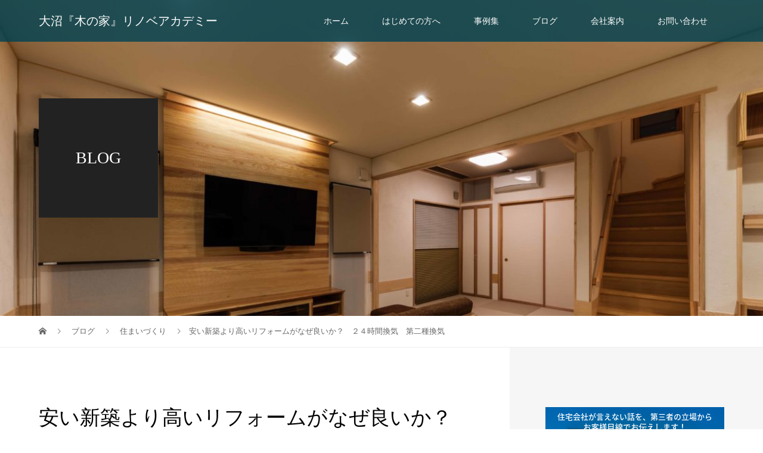

--- FILE ---
content_type: text/html; charset=UTF-8
request_url: https://nldo1012.com/1253/
body_size: 10402
content:
<!DOCTYPE html>
<html lang="ja">
<head>
<meta charset="UTF-8">
<meta name="description" content="住まいづくりの達人、一般社団法人住教育推進機構理事長の大沼です。テーマは、「安い新築より高いリフォームがなぜ良いか？」ということです。今回のお題は、「２４時間換気　第二種換気」についてです。">
<meta name="viewport" content="width=device-width">
<title>安い新築より高いリフォームがなぜ良いか？　２４時間換気　第二種換気 &#8211; 大沼『木の家』リノベアカデミー</title>
<link rel='dns-prefetch' href='//s.w.org' />
<link rel="alternate" type="application/rss+xml" title="大沼『木の家』リノベアカデミー &raquo; 安い新築より高いリフォームがなぜ良いか？　２４時間換気　第二種換気 のコメントのフィード" href="https://nldo1012.com/1253/feed/" />
<link rel='stylesheet' id='wp-block-library-css'  href='https://nldo1012.com/wp-includes/css/dist/block-library/style.min.css?ver=5.2.21' type='text/css' media='all' />
<link rel='stylesheet' id='wp-components-css'  href='https://nldo1012.com/wp-includes/css/dist/components/style.min.css?ver=5.2.21' type='text/css' media='all' />
<link rel='stylesheet' id='wp-editor-font-css'  href='https://fonts.googleapis.com/css?family=Noto+Serif+JP%3A400%2C700&#038;ver=5.2.21' type='text/css' media='all' />
<link rel='stylesheet' id='wp-block-editor-css'  href='https://nldo1012.com/wp-includes/css/dist/block-editor/style.min.css?ver=5.2.21' type='text/css' media='all' />
<link rel='stylesheet' id='wp-nux-css'  href='https://nldo1012.com/wp-includes/css/dist/nux/style.min.css?ver=5.2.21' type='text/css' media='all' />
<link rel='stylesheet' id='wp-editor-css'  href='https://nldo1012.com/wp-includes/css/dist/editor/style.min.css?ver=5.2.21' type='text/css' media='all' />
<link rel='stylesheet' id='tinyjpfont_gutenberg_style-css-css'  href='https://nldo1012.com/wp-content/plugins/japanese-font-for-tinymce/gutenjpfont/dist/blocks.style.build.css?ver=5.2.21' type='text/css' media='all' />
<link rel='stylesheet' id='tinyjpfont-styles-css'  href='https://nldo1012.com/wp-content/plugins/japanese-font-for-tinymce/addfont.css?ver=5.2.21' type='text/css' media='all' />
<link rel='stylesheet' id='vogue-style-css'  href='https://nldo1012.com/wp-content/themes/vogue_tcd051/style.css?ver=1.1.6' type='text/css' media='all' />
<script type='text/javascript' src='https://nldo1012.com/wp-includes/js/jquery/jquery.js?ver=1.12.4-wp'></script>
<script type='text/javascript' src='https://nldo1012.com/wp-includes/js/jquery/jquery-migrate.min.js?ver=1.4.1'></script>
<script type='text/javascript'>
/* <![CDATA[ */
var gadwpUAEventsData = {"options":{"event_tracking":"1","event_downloads":"zip|mp3*|mpe*g|pdf|docx*|pptx*|xlsx*|rar*","event_bouncerate":0,"aff_tracking":1,"event_affiliates":"\/out\/","hash_tracking":"1","root_domain":"nldo1012.com","event_timeout":100,"event_precision":0,"event_formsubmit":1,"ga_pagescrolldepth_tracking":1,"ga_with_gtag":0}};
/* ]]> */
</script>
<script type='text/javascript' src='https://nldo1012.com/wp-content/plugins/google-analytics-dashboard-for-wp/front/js/tracking-analytics-events.js?ver=5.3.9'></script>
<script type='text/javascript' src='https://nldo1012.com/wp-content/plugins/google-analytics-dashboard-for-wp/front/js/tracking-scrolldepth.js?ver=5.3.9'></script>
<link rel='https://api.w.org/' href='https://nldo1012.com/wp-json/' />
<link rel="EditURI" type="application/rsd+xml" title="RSD" href="https://nldo1012.com/xmlrpc.php?rsd" />
<link rel="wlwmanifest" type="application/wlwmanifest+xml" href="https://nldo1012.com/wp-includes/wlwmanifest.xml" /> 
<link rel='prev' title='安い新築より高いリフォームがなぜ良いか？　２４時間換気　第一種換気' href='https://nldo1012.com/1250/' />
<link rel='next' title='安い新築より高いリフォームがなぜ良いか？　２４時間換気　第三種換気' href='https://nldo1012.com/1256/' />
<meta name="generator" content="WordPress 5.2.21" />
<link rel="canonical" href="https://nldo1012.com/1253/" />
<link rel='shortlink' href='https://nldo1012.com/?p=1253' />
<link rel="alternate" type="application/json+oembed" href="https://nldo1012.com/wp-json/oembed/1.0/embed?url=https%3A%2F%2Fnldo1012.com%2F1253%2F" />
<link rel="alternate" type="text/xml+oembed" href="https://nldo1012.com/wp-json/oembed/1.0/embed?url=https%3A%2F%2Fnldo1012.com%2F1253%2F&#038;format=xml" />
<style>
/* primary color */
.p-widget-search__submit:hover, .slick-arrow:hover, .p-tab__content-pager-item.is-active a, .p-tab__content-pager-item a:hover, .p-content04__slider .slick-arrow:hover, .p-hero-header__link:hover, .c-comment__form-submit:hover, .p-page-links a span, .p-pager__item span, .p-pager__item a:hover, .p-global-nav .sub-menu a:hover, .p-button:hover, .c-pw__btn--submit, .p-content02 .slick-arrow:hover { background: #004353; }
.p-article04__category a:hover, .p-article04__title a:hover, .p-content03__blog-archive-link:hover, .p-content03__news-archive-link:hover, .p-latest-news__archive-link:hover, .p-article01__title a:hover, .p-article01__category a:hover, .widget_nav_menu a:hover, .p-breadcrumb__item a:hover, .p-social-nav__item a:hover, .p-article03__title a:hover, .p-widget-post-list__item-title a:hover { color: #004353; }
/* secondary color */
.p-widget-search__submit, .p-latest-news__title, .p-tab__nav-item.is-active a, .p-tab__nav-item a:hover, .slick-arrow, .slick-arrow:focus, .p-tab__content-pager-item a, .p-content04__slider .slick-arrow, .p-hero-header__link, .p-hero-header .slick-arrow, .c-comment__form-submit, .p-page-links span, .p-page-links a span:hover, .p-pager__item a, .p-pager__item .dots, .p-widget__title, .p-global-nav .sub-menu a, .p-content02 .slick-arrow { background: #222222; }
.p-tab__content-img-nav { background: rgba(34, 34, 34, 0.7); }
.p-tab__nav-item.is-active a, .p-tab__nav-item a:hover { border-color: #222222 }

/* font type */
body { font-family: Verdana, "ヒラギノ角ゴ ProN W3", "Hiragino Kaku Gothic ProN", "メイリオ", Meiryo, sans-serif; }

/* headline font type */
.p-page-header__title, .p-archive-header__title, .p-article01__title, .p-article02__title, .p-entry__title, .p-main-image__title, .c-nav01__item, .p-article03__title, .p-widget-post-list__item-title, .p-content02__item-title, .p-content01__catch, .p-content04__catch, .p-article04__title, .p-content03__blog-catch, .p-content03__news-catch, .p-hero-header__nav-item-title, .p-hero-header__slider-item-title {
font-family: "Times New Roman", "游明朝", "Yu Mincho", "游明朝体", "YuMincho", "ヒラギノ明朝 Pro W3", "Hiragino Mincho Pro", "HiraMinProN-W3", "HGS明朝E", "ＭＳ Ｐ明朝", "MS PMincho", serif; font-weight: 500;
}

/* sidebar */
.l-contents { background: linear-gradient(to right, #fff 0%, #fff 50%, #f6f6f6 50%, #f6f6f6 100%); }
.l-contents--rev { background: linear-gradient(to left, #fff 0%, #fff 50%, #f6f6f6 50%, #f6f6f6 100%); }
.l-secondary { background: #f6f6f6; }

/* load */

/* hover effect */
.p-hover-effect--type1:hover img { -webkit-transform: scale(1.2); transform: scale(1.2); }
.p-hover-effect--type2 img { margin-left: 15px; -webkit-transform: scale(1.3) translate3d(-15px, 0, 0); transform: scale(1.3) translate3d(-15px, 0, 0); }
.p-hover-effect--type2:hover img { opacity: 0.5 }
.p-hover-effect--type3 { background: #ffffff; }
.p-hover-effect--type3:hover img { opacity: 0.5; }

/* splash */
@-webkit-keyframes splashImageFadeIn { from { opacity: 0; } to { opacity: ; } }
@keyframes splashImageFadeIn { from { opacity: 0; } to { opacity: ; } }

/* contents builder */
#cb_1 .p-content04__btn { background: #333333; }
#cb_1 .p-content04__btn:hover { background: #004353; }
#cb_2 .p-content03__news-list-item a:hover { background: #333333; }
@media only screen and (max-width: 767px) { .p-content03__news-list { background: #222222; } }

/* entry body */
.p-entry__body, .p-entry__body p { font-size: 14px; }
.p-entry__body a { color: #004353; }

/* plan */
.p-content02__item { width: 33.333333333333%; } 
.p-content02__item a:hover .p-content02__item-img { opacity: 0; }

/* header */
.l-header { background: rgba(0, 67, 83, 0.8); }
.l-header__logo a, .p-global-nav > li > a, .c-menu-button { color: #ffffff; }
.l-header__logo a:hover, .p-global-nav > li > a:hover { color: #7fa1a9; }
.l-header { -webkit-animation: slideDown 1.5s ease-in-out 0s forwards; animation: slideDown 1.5s ease-in-out 0s forwards;
}
.p-hero-header__link { -webkit-animation: slideUp 1.5s ease-in-out 0s forwards; animation: slideUp 1.5s ease-in-out 0s forwards; }


/* footer */
.p-request__btn { background: #004353; }
.p-request__btn:hover { background: #666666; }

/* password protected pages */
.c-pw .c-pw__btn--register { background: #004353; color: #fff; }
.c-pw__btn--register:hover { background: #222222; }

/* responsive */
@media only screen and (max-width: 991px) {
.p-pagetop a { background: #222222 }
}
@media only screen and (max-width: 767px) {
.l-header { background: #004353; animation: none; -webkit-animation: none; }
.p-request > a::after { color: #ffffff; }
.p-content02__item { width: 100%; }
.p-tab .slick-arrow:hover, .p-content04 .slick-arrow:hover { background: #222222; }
}

/* custom CSS */
</style>
<style type="text/css">

</style>

<!-- BEGIN ExactMetrics v5.3.9 Universal Analytics - https://exactmetrics.com/ -->
<script>
(function(i,s,o,g,r,a,m){i['GoogleAnalyticsObject']=r;i[r]=i[r]||function(){
	(i[r].q=i[r].q||[]).push(arguments)},i[r].l=1*new Date();a=s.createElement(o),
	m=s.getElementsByTagName(o)[0];a.async=1;a.src=g;m.parentNode.insertBefore(a,m)
})(window,document,'script','https://www.google-analytics.com/analytics.js','ga');
  ga('create', 'UA-127664915-1', 'auto');
  ga('send', 'pageview');
</script>
<!-- END ExactMetrics Universal Analytics -->
</head>
<body class="post-template-default single single-post postid-1253 single-format-standard">
<header id="js-header" class="l-header l-header--fixed is-active">
	<div class="l-header__inner">
				<div class="l-header__logo c-logo">
								<a href="https://nldo1012.com/" style="font-size: 20px;">大沼『木の家』リノベアカデミー</a>
					</div>		<a href="#" id="js-menu-button" class="p-menu-button c-menu-button"></a>
		<nav class="menu-%e3%83%a1%e3%82%a4%e3%83%b3%e3%83%a1%e3%83%8b%e3%83%a5%e3%83%bc-container"><ul id="js-global-nav" class="p-global-nav u-clearfix"><li id="menu-item-240" class="menu-item menu-item-type-post_type menu-item-object-page menu-item-home menu-item-240"><a href="https://nldo1012.com/">ホーム<span></span></a></li>
<li id="menu-item-155" class="menu-item menu-item-type-post_type menu-item-object-page menu-item-155"><a href="https://nldo1012.com/message/">はじめての方へ<span></span></a></li>
<li id="menu-item-392" class="menu-item menu-item-type-post_type_archive menu-item-object-plan menu-item-392"><a href="https://nldo1012.com/plan/">事例集<span></span></a></li>
<li id="menu-item-154" class="menu-item menu-item-type-post_type menu-item-object-page current_page_parent menu-item-has-children menu-item-154"><a href="https://nldo1012.com/blog/">ブログ<span></span></a>
<ul class="sub-menu">
	<li id="menu-item-391" class="menu-item menu-item-type-post_type_archive menu-item-object-news menu-item-391"><a href="https://nldo1012.com/news/">ニュース<span></span></a></li>
</ul>
</li>
<li id="menu-item-153" class="menu-item menu-item-type-post_type menu-item-object-page menu-item-has-children menu-item-153"><a href="https://nldo1012.com/company/">会社案内<span></span></a>
<ul class="sub-menu">
	<li id="menu-item-156" class="menu-item menu-item-type-post_type menu-item-object-page menu-item-privacy-policy menu-item-156"><a href="https://nldo1012.com/privacy-policy/">利用規約・プライバシーポリシー<span></span></a></li>
	<li id="menu-item-157" class="menu-item menu-item-type-post_type menu-item-object-page menu-item-157"><a href="https://nldo1012.com/business/">加盟店募集<span></span></a></li>
</ul>
</li>
<li id="menu-item-239" class="menu-item menu-item-type-post_type menu-item-object-page menu-item-has-children menu-item-239"><a href="https://nldo1012.com/inquiry/">お問い合わせ<span></span></a>
<ul class="sub-menu">
	<li id="menu-item-374" class="menu-item menu-item-type-post_type menu-item-object-page menu-item-374"><a href="https://nldo1012.com/faq/">よくある質問と回答<span></span></a></li>
</ul>
</li>
</ul></nav>	</div>
</header>
<main class="l-main">	
		<header class="p-page-header" style="background-image: url(https://nldo1012.com/wp-content/uploads/2018/10/b4930ded3598ce248e2481392de80e71.jpg);">
		<div class="p-page-header__inner l-inner">
						<div class="p-page-header__title" style="background: rgba(34, 34, 34, 1); color: #ffffff; font-size: 28px;">BLOG</div>
					</div>
	</header>
		<div class="p-breadcrumb c-breadcrumb">
		<ul class="p-breadcrumb__inner l-inner" itemscope itemtype="http://schema.org/BreadcrumbList">
			<li class="p-breadcrumb__item c-breadcrumb__item c-breadcrumb__item--home" itemprop="itemListElement" itemscope
      itemtype="http://schema.org/ListItem">
				<a href="https://nldo1012.com/" itemscope itemtype="http://schema.org/Thing"
       itemprop="item"><span itemprop="name">HOME</span></a>
				<meta itemprop="position" content="1" />
			</li>
						<li class="p-breadcrumb__item c-breadcrumb__item" itemprop="itemListElement" itemscope itemtype="http://schema.org/ListItem">
				<a href="https://nldo1012.com/blog/" itemscope itemtype="http://schema.org/Thing" itemprop="item">
					<span itemprop="name">ブログ</span>
				</a>
				<meta itemprop="position" content="2" />
			</li>
			<li class="p-breadcrumb__item c-breadcrumb__item" itemprop="itemListElement" itemscope itemtype="http://schema.org/ListItem">
								<a href="https://nldo1012.com/category/sumai/" itemscope itemtype="http://schema.org/Thing" itemprop="item">
					<span itemprop="name">住まいづくり</span>
				</a>
								<meta itemprop="position" content="3" />
			</li>
			<li class="p-breadcrumb__item c-breadcrumb__item">安い新築より高いリフォームがなぜ良いか？　２４時間換気　第二種換気</li>
					</ul>	
	</div>	
	<div class="l-contents">
		<div class="l-contents__inner l-inner">
						<article class="p-entry l-primary">
				<header class="p-entry__header">
					<h1 class="p-entry__title" style="font-size: 34px;">安い新築より高いリフォームがなぜ良いか？　２４時間換気　第二種換気</h1>
										<p class="p-entry__meta">
						<span class="p-entry__category"><a href="https://nldo1012.com/category/sumai/" rel="category tag">住まいづくり</a></span>					</p>
									</header>
												<div class="p-entry__thumbnail">
					<img width="1450" height="1025" src="https://nldo1012.com/wp-content/uploads/2019/08/089b4ad876094dc7f3830026d45eaa47.jpg" class="attachment-post-thumbnail size-post-thumbnail wp-post-image" alt="" srcset="https://nldo1012.com/wp-content/uploads/2019/08/089b4ad876094dc7f3830026d45eaa47.jpg 1450w, https://nldo1012.com/wp-content/uploads/2019/08/089b4ad876094dc7f3830026d45eaa47-300x212.jpg 300w, https://nldo1012.com/wp-content/uploads/2019/08/089b4ad876094dc7f3830026d45eaa47-768x543.jpg 768w, https://nldo1012.com/wp-content/uploads/2019/08/089b4ad876094dc7f3830026d45eaa47-1024x724.jpg 1024w" sizes="(max-width: 1450px) 100vw, 1450px" />				</div>
								<div class="p-entry__body">
					
<iframe width="560" height="315" src="https://www.youtube.com/embed/NX097aAE6po" frameborder="0" allow="accelerometer; autoplay; encrypted-media; gyroscope; picture-in-picture" allowfullscreen></iframe>



<p>住まいづくりの達人、一般社団法人住教育推進機構理事長の大沼です。</p>
<p>テーマは、「安い新築より高いリフォームがなぜ良いか？」ということです。</p>
<p>今回のお題は、「２４時間換気　第二種換気」についてです。</p>
<p>高断熱住宅には、この２４時間換気は大事なアイテムです。</p>
<p>ただし、第一種換気・第二種換気・第三種換気のそれぞれに一長一短がありますので、何を基準にするかということを考えながら選んでいただければと思います。</p>
<p>２００３年にシックハウス法が施行され、ホルムアルデヒドなどの規制といっしょに、２４時間換気が義務化されました。</p>
<p>なぜ２４時間換気が必要とされたのかというと、主にホルムアルデヒド対策ですね。</p>
<p>シックハウス法の根源になっている、新建材や集成材から発生するホルムアルデヒドをしっかりと外に出しましょうというのが、２４時間換気です。</p>
<p>更に、換気と風を動かすことで結露の発生を抑制するということも大事なポイントです。</p>
<p>昔の家は隙間だらけでしたので、あまりそういうことは考えられませんでしたが、今は住宅の気密が良くなったために、この結露が問題になってきました。</p>
<p>風を動かすことで結露を抑制することが２４時間換気の趣旨でもあります。</p>
<p>また、ハウスダスト、室内のカビやダニの死骸・糞の除去も大事ですし、黄砂やＰＭ２．５などの外気汚染対策というところも考えられていると思います。</p>
<p>第二種換気とは、外気を機械で給気して、排気は自然排気するという換気システムです。</p>
<p>機械で給気しますので、第一種換気ほどではありませんが、黄砂やPM２．５対策にはなります。</p>
<p>ただし、給気する際、夏の暑い外気や、冬の冷たい外気を室内に入れてしまうと、冬場に換気扇の周りがどうも寒いなどと感じることがありますので、このようなことが欠点になったりします。</p>
<p>また、給気のみ機械で行うことで、家の中が正圧になって、室内の湿気が押されて壁の中に入り込んでしまう恐れがあります。</p>
<p>そうすると、外壁側の壁の中で内部結露を起こしますので、しっかりと施工しないとこのような現象が起きてしまいます。</p>
<p>ただし、第二種換気は住宅というよりも病院や工場のクリーンルームに適しているので、私の見る限り住宅ではあまり使われているところは見かけません。</p>
<p>どちらかというと住宅では、第一種換気と第三種換気の選択になることが多いと思います。</p>
<p>どちらを選択するかをよく考えて頂ければと思います。</p>
<p>今回のお題は、「２４時間換気　第二種換気」についてでした。</p>
<p>YouTubeで動画をアップしていますので、興味がありましたらチャンネル登録をお願いします。</p>
<p>以上、住まいづくりの達人、大沼でした。</p>
				</div>
												<ul class="p-entry__meta-box c-meta-box u-clearfix">
										<li class="c-meta-box__item c-meta-box__item--category"><a href="https://nldo1012.com/category/sumai/" rel="category tag">住まいづくり</a></li>										<li class="c-meta-box__item c-meta-box__item--comment">コメント: <a href="#comment_headline">0</a></li>				</ul>
												<ul class="p-nav01 c-nav01">
					    			<li class="p-nav01__item--prev c-nav01__item c-nav01__item--prev">
    		    <a href="https://nldo1012.com/1250/" data-prev="前の記事"><span>安い新築より高いリフォームがなぜ良いか？　２４時間換気　第一...</span></a>
    			</li>
										    			<li class="p-nav01__item--next c-nav01__item c-nav01__item--next">
    		    <a href="https://nldo1012.com/1256/" data-next="次の記事"><span>安い新築より高いリフォームがなぜ良いか？　２４時間換気　第三...</span></a>
    			</li>
									</ul>
				<div class="p-entry__ad">
<div class="p-entry__ad-item"><a href="https://nldo1012.com/message/"><img class="alignnone wp-image-375 size-full" src="https://nldo1012.com/wp-content/uploads/2018/10/a0b46f95420df55b7d652237425eec69.png" alt="" width="300" height="250" /></a></div><div class="p-entry__ad-item"><a href="https://www.youtube.com/watch?v=Umyi8bi-UQ8" target="_blank" rel="noopener"><img class="alignnone wp-image-375 size-full" src="https://nldo1012.com/wp-content/uploads/2018/10/6535e2d1caa2fde31eb0df160eaa213c.png" alt="" width="300" height="250" /></a></div></div>
<div class="c-comment">
	<ul id="js-comment__tab" class="c-comment__tab u-clearfix">
		  	<li class="c-comment__tab-item is-active"><a href="#js-comment-area">コメント ( 0 )</a></li>
    <li class="c-comment__tab-item"><a href="#js-trackback-area">トラックバック ( 0 )</a></li>
			</ul> 
  <div id="js-comment-area">
  	<ol id="comments" class="c-comment__list">
						<li class="c-comment__list-item">
      	<div class="c-comment__item-body"><p>この記事へのコメントはありません。</p></div>
      </li>
					</ol>
	</div>
	  <div id="js-trackback-area">
  	<ol class="c-comment__list">
			     	<li class="c-comment__list-item">
      	<div class="c-comment__item-body"><p>この記事へのトラックバックはありません。</p></div>
      </li>
					</ol>
    <div class="c-comment__input">
    	<label class="c-comment__label">
      	<span class="c-comment__label-text">トラックバック URL</span><input type="text" class="c-comment__trackback-url" name="trackback_url" value="https://nldo1012.com/1253/trackback/" readonly="readonly" onfocus="this.select()">
      </label>
    </div>
	</div>
		<fieldset id="respond" class="c-comment__form-wrapper">
  	<div class="c-comment__cancel">
			<a rel="nofollow" id="cancel-comment-reply-link" href="/1253/#respond" style="display:none;">返信をキャンセルする。</a>		</div>
    <form action="https://nldo1012.com/wp-comments-post.php" class="c-comment__form" method="post">
			    	<div class="c-comment__input">
      	<label><span class="c-comment__label-text">名前 ( 必須 )</span><input type="text" name="author" value="" tabindex="1" aria-required="true"></label>
      </div>
      <div class="c-comment__input">
      	<label><span class="c-comment__label-text">E-MAIL ( 必須 ) ※ 公開されません</span><input type="text" name="email" value="" tabindex="2" aria-required="true"></label>
      </div>
      <div class="c-comment__input">
      	<label><span class="c-comment__label-text">URL</span><input type="text" name="url" value="" tabindex="3"></label>
      </div>
			      <div class="c-comment__input">
      	<textarea id="js-comment__textarea" name="comment" tabindex="4"></textarea>
      </div>
			      <input type="submit" class="c-comment__form-submit" tabindex="5" value="コメントをする">
      <div class="c-comment__form-hidden">
				<input type='hidden' name='comment_post_ID' value='1253' id='comment_post_ID' />
<input type='hidden' name='comment_parent' id='comment_parent' value='0' />
      </div>
    </form>
	</fieldset>
	</div>
				<section>
					<h2 class="p-headline">関連記事一覧</h2>
					<div class="p-entry__related">
						 
						<article class="p-entry__related-item p-article03">
							<div class="p-article03__thumbnail p-hover-effect--type1">
								<a href="https://nldo1012.com/659/">
								<img width="440" height="290" src="https://nldo1012.com/wp-content/uploads/2019/01/cbedb0a3ec0278e3f98a82867236c86d-440x290.jpg" class="attachment-size3 size-size3 wp-post-image" alt="" srcset="https://nldo1012.com/wp-content/uploads/2019/01/cbedb0a3ec0278e3f98a82867236c86d-440x290.jpg 440w, https://nldo1012.com/wp-content/uploads/2019/01/cbedb0a3ec0278e3f98a82867236c86d-680x450.jpg 680w" sizes="(max-width: 440px) 100vw, 440px" />							</div>
							<h3 class="p-article03__title"><a href="https://nldo1012.com/659/">新潟での土地選び！いきなり　　不動産屋に行くのは危険！</a></h3>
						</article>
						 
						<article class="p-entry__related-item p-article03">
							<div class="p-article03__thumbnail p-hover-effect--type1">
								<a href="https://nldo1012.com/1363/">
								<img width="440" height="290" src="https://nldo1012.com/wp-content/uploads/2019/10/304b94a3a2a7156de51e1fd662874273-440x290.jpg" class="attachment-size3 size-size3 wp-post-image" alt="" srcset="https://nldo1012.com/wp-content/uploads/2019/10/304b94a3a2a7156de51e1fd662874273-440x290.jpg 440w, https://nldo1012.com/wp-content/uploads/2019/10/304b94a3a2a7156de51e1fd662874273-680x450.jpg 680w" sizes="(max-width: 440px) 100vw, 440px" />							</div>
							<h3 class="p-article03__title"><a href="https://nldo1012.com/1363/">安い新築より高いリフォームがなぜ良いか？　結露の種類</a></h3>
						</article>
						 
						<article class="p-entry__related-item p-article03">
							<div class="p-article03__thumbnail p-hover-effect--type1">
								<a href="https://nldo1012.com/975/">
								<img width="440" height="290" src="https://nldo1012.com/wp-content/uploads/2019/06/ea8fa8384da07b0f358b766d00e59291-440x290.jpg" class="attachment-size3 size-size3 wp-post-image" alt="" srcset="https://nldo1012.com/wp-content/uploads/2019/06/ea8fa8384da07b0f358b766d00e59291-440x290.jpg 440w, https://nldo1012.com/wp-content/uploads/2019/06/ea8fa8384da07b0f358b766d00e59291-680x450.jpg 680w" sizes="(max-width: 440px) 100vw, 440px" />							</div>
							<h3 class="p-article03__title"><a href="https://nldo1012.com/975/">安い新築より高いリフォームがなぜ良いか？　間取り　見渡せ...</a></h3>
						</article>
						 
						<article class="p-entry__related-item p-article03">
							<div class="p-article03__thumbnail p-hover-effect--type1">
								<a href="https://nldo1012.com/1291/">
								<img width="440" height="290" src="https://nldo1012.com/wp-content/uploads/2019/09/e9102ec0f2a77aa8cf22be66c066ede7-440x290.jpg" class="attachment-size3 size-size3 wp-post-image" alt="" srcset="https://nldo1012.com/wp-content/uploads/2019/09/e9102ec0f2a77aa8cf22be66c066ede7-440x290.jpg 440w, https://nldo1012.com/wp-content/uploads/2019/09/e9102ec0f2a77aa8cf22be66c066ede7-680x450.jpg 680w" sizes="(max-width: 440px) 100vw, 440px" />							</div>
							<h3 class="p-article03__title"><a href="https://nldo1012.com/1291/">安い新築より高いリフォームがなぜ良いか？　表層地盤増幅率</a></h3>
						</article>
						 
						<article class="p-entry__related-item p-article03">
							<div class="p-article03__thumbnail p-hover-effect--type1">
								<a href="https://nldo1012.com/1265/">
								<img width="440" height="290" src="https://nldo1012.com/wp-content/uploads/2019/08/d5476ad77e3e40e68f16fbd06250e02d-440x290.jpg" class="attachment-size3 size-size3 wp-post-image" alt="" srcset="https://nldo1012.com/wp-content/uploads/2019/08/d5476ad77e3e40e68f16fbd06250e02d-440x290.jpg 440w, https://nldo1012.com/wp-content/uploads/2019/08/d5476ad77e3e40e68f16fbd06250e02d-680x450.jpg 680w" sizes="(max-width: 440px) 100vw, 440px" />							</div>
							<h3 class="p-article03__title"><a href="https://nldo1012.com/1265/">安い新築より高いリフォームがなぜ良いか？　自然素材　無垢...</a></h3>
						</article>
						 
						<article class="p-entry__related-item p-article03">
							<div class="p-article03__thumbnail p-hover-effect--type1">
								<a href="https://nldo1012.com/1381/">
								<img width="440" height="290" src="https://nldo1012.com/wp-content/uploads/2019/11/c75902d65f427dd32014ab0e2cfb8b64-440x290.jpg" class="attachment-size3 size-size3 wp-post-image" alt="" srcset="https://nldo1012.com/wp-content/uploads/2019/11/c75902d65f427dd32014ab0e2cfb8b64-440x290.jpg 440w, https://nldo1012.com/wp-content/uploads/2019/11/c75902d65f427dd32014ab0e2cfb8b64-680x450.jpg 680w" sizes="(max-width: 440px) 100vw, 440px" />							</div>
							<h3 class="p-article03__title"><a href="https://nldo1012.com/1381/">安い新築より高いリフォームがなぜ良いか？　室内　調湿材</a></h3>
						</article>
						 
						<article class="p-entry__related-item p-article03">
							<div class="p-article03__thumbnail p-hover-effect--type1">
								<a href="https://nldo1012.com/1184/">
								<img width="440" height="290" src="https://nldo1012.com/wp-content/uploads/2019/07/d271b56c8637192360a55c42f7fdef1e-440x290.jpg" class="attachment-size3 size-size3 wp-post-image" alt="" srcset="https://nldo1012.com/wp-content/uploads/2019/07/d271b56c8637192360a55c42f7fdef1e-440x290.jpg 440w, https://nldo1012.com/wp-content/uploads/2019/07/d271b56c8637192360a55c42f7fdef1e-680x450.jpg 680w" sizes="(max-width: 440px) 100vw, 440px" />							</div>
							<h3 class="p-article03__title"><a href="https://nldo1012.com/1184/">安い新築より高いリフォームがなぜ良いか？　外壁　ＡＬＣ+...</a></h3>
						</article>
						 
						<article class="p-entry__related-item p-article03">
							<div class="p-article03__thumbnail p-hover-effect--type1">
								<a href="https://nldo1012.com/1360/">
								<img width="440" height="290" src="https://nldo1012.com/wp-content/uploads/2019/10/fbe5f195fcfa506d04aac6e06f5ac844-440x290.jpg" class="attachment-size3 size-size3 wp-post-image" alt="" srcset="https://nldo1012.com/wp-content/uploads/2019/10/fbe5f195fcfa506d04aac6e06f5ac844-440x290.jpg 440w, https://nldo1012.com/wp-content/uploads/2019/10/fbe5f195fcfa506d04aac6e06f5ac844-680x450.jpg 680w" sizes="(max-width: 440px) 100vw, 440px" />							</div>
							<h3 class="p-article03__title"><a href="https://nldo1012.com/1360/">安い新築より高いリフォームがなぜ良いか？　結露の移動</a></h3>
						</article>
						 
						<article class="p-entry__related-item p-article03">
							<div class="p-article03__thumbnail p-hover-effect--type1">
								<a href="https://nldo1012.com/1375/">
								<img width="440" height="290" src="https://nldo1012.com/wp-content/uploads/2019/10/2fdfd0edceee00f379359f0dd71152b5-440x290.jpg" class="attachment-size3 size-size3 wp-post-image" alt="" srcset="https://nldo1012.com/wp-content/uploads/2019/10/2fdfd0edceee00f379359f0dd71152b5-440x290.jpg 440w, https://nldo1012.com/wp-content/uploads/2019/10/2fdfd0edceee00f379359f0dd71152b5-680x450.jpg 680w" sizes="(max-width: 440px) 100vw, 440px" />							</div>
							<h3 class="p-article03__title"><a href="https://nldo1012.com/1375/">安い新築より高いリフォームがなぜ良いか？　カビによる健康...</a></h3>
						</article>
											</div>
				</section>
							</article>
			<section class="l-secondary">
	<div class="p-widget ml_ad_widget">
<a href="https://nldo1012.com/message/"><img class="alignnone wp-image-375 size-full" src="https://nldo1012.com/wp-content/uploads/2018/10/a0b46f95420df55b7d652237425eec69.png" alt="" width="300" height="250" /></a></div>
<div class="p-widget tcdw_category_list_widget">
<h2 class="p-widget__title">カテゴリー</h2>		<ul class="p-widget-list">
						<li class="p-widget-list__item">
				<a href="https://nldo1012.com/category/sumai/">住まいづくり</a>
 			</li>
					</ul>
		</div>
<div class="p-widget styled_post_list_widget">
<h2 class="p-widget__title">新着記事</h2>		<ul class="p-widget-post-list">
					<li class="p-widget-post-list__item u-clearfix">
				<a href="https://nldo1012.com/1461/" class="p-widget-post-list__item-image p-hover-effect--type1">
					<img width="200" height="200" src="https://nldo1012.com/wp-content/uploads/2020/06/2020_06_17_12_52_23_729_3-200x200.jpg" class="attachment-size4 size-size4 wp-post-image" alt="" srcset="https://nldo1012.com/wp-content/uploads/2020/06/2020_06_17_12_52_23_729_3-200x200.jpg 200w, https://nldo1012.com/wp-content/uploads/2020/06/2020_06_17_12_52_23_729_3-150x150.jpg 150w, https://nldo1012.com/wp-content/uploads/2020/06/2020_06_17_12_52_23_729_3-300x300.jpg 300w, https://nldo1012.com/wp-content/uploads/2020/06/2020_06_17_12_52_23_729_3-120x120.jpg 120w" sizes="(max-width: 200px) 100vw, 200px" />				</a>
				<h3 class="p-widget-post-list__item-title"><a href="https://nldo1012.com/1461/">地盤調査しました！</a></h3>
				 			</li>
					<li class="p-widget-post-list__item u-clearfix">
				<a href="https://nldo1012.com/1454/" class="p-widget-post-list__item-image p-hover-effect--type1">
					<img width="200" height="200" src="https://nldo1012.com/wp-content/uploads/2020/06/2020_06_15_16_06_04_174_0-200x200.jpg" class="attachment-size4 size-size4 wp-post-image" alt="" srcset="https://nldo1012.com/wp-content/uploads/2020/06/2020_06_15_16_06_04_174_0-200x200.jpg 200w, https://nldo1012.com/wp-content/uploads/2020/06/2020_06_15_16_06_04_174_0-150x150.jpg 150w, https://nldo1012.com/wp-content/uploads/2020/06/2020_06_15_16_06_04_174_0-300x300.jpg 300w, https://nldo1012.com/wp-content/uploads/2020/06/2020_06_15_16_06_04_174_0-120x120.jpg 120w" sizes="(max-width: 200px) 100vw, 200px" />				</a>
				<h3 class="p-widget-post-list__item-title"><a href="https://nldo1012.com/1454/">既存住宅の解体完了！</a></h3>
				 			</li>
					<li class="p-widget-post-list__item u-clearfix">
				<a href="https://nldo1012.com/1446/" class="p-widget-post-list__item-image p-hover-effect--type1">
					<img width="200" height="200" src="https://nldo1012.com/wp-content/uploads/2020/06/DSC04844-200x200.jpg" class="attachment-size4 size-size4 wp-post-image" alt="" srcset="https://nldo1012.com/wp-content/uploads/2020/06/DSC04844-200x200.jpg 200w, https://nldo1012.com/wp-content/uploads/2020/06/DSC04844-150x150.jpg 150w, https://nldo1012.com/wp-content/uploads/2020/06/DSC04844-300x300.jpg 300w, https://nldo1012.com/wp-content/uploads/2020/06/DSC04844-120x120.jpg 120w" sizes="(max-width: 200px) 100vw, 200px" />				</a>
				<h3 class="p-widget-post-list__item-title"><a href="https://nldo1012.com/1446/">建物全体の解体始まりました。</a></h3>
				 			</li>
					<li class="p-widget-post-list__item u-clearfix">
				<a href="https://nldo1012.com/1442/" class="p-widget-post-list__item-image p-hover-effect--type1">
					<img width="200" height="200" src="https://nldo1012.com/wp-content/uploads/2020/06/20200531-200x200.jpg" class="attachment-size4 size-size4 wp-post-image" alt="" srcset="https://nldo1012.com/wp-content/uploads/2020/06/20200531-200x200.jpg 200w, https://nldo1012.com/wp-content/uploads/2020/06/20200531-150x150.jpg 150w, https://nldo1012.com/wp-content/uploads/2020/06/20200531-300x300.jpg 300w, https://nldo1012.com/wp-content/uploads/2020/06/20200531-120x120.jpg 120w" sizes="(max-width: 200px) 100vw, 200px" />				</a>
				<h3 class="p-widget-post-list__item-title"><a href="https://nldo1012.com/1442/">住まい手が学ぶ「住まいづくりセミナー」開催　in姫...</a></h3>
				 			</li>
					<li class="p-widget-post-list__item u-clearfix">
				<a href="https://nldo1012.com/1431/" class="p-widget-post-list__item-image p-hover-effect--type1">
					<img width="200" height="200" src="https://nldo1012.com/wp-content/uploads/2020/05/c6897eb9a42e486e7aa803ff25fd5ce8-200x200.jpg" class="attachment-size4 size-size4 wp-post-image" alt="" srcset="https://nldo1012.com/wp-content/uploads/2020/05/c6897eb9a42e486e7aa803ff25fd5ce8-200x200.jpg 200w, https://nldo1012.com/wp-content/uploads/2020/05/c6897eb9a42e486e7aa803ff25fd5ce8-150x150.jpg 150w, https://nldo1012.com/wp-content/uploads/2020/05/c6897eb9a42e486e7aa803ff25fd5ce8-300x300.jpg 300w, https://nldo1012.com/wp-content/uploads/2020/05/c6897eb9a42e486e7aa803ff25fd5ce8-120x120.jpg 120w" sizes="(max-width: 200px) 100vw, 200px" />				</a>
				<h3 class="p-widget-post-list__item-title"><a href="https://nldo1012.com/1431/">建替え工事　内部の解体が始まりました。</a></h3>
				 			</li>
				</ul>
		</div>
<div class="p-widget tcdw_archive_list_widget">
<h2 class="p-widget__title">アーカイブ</h2>		<div class="p-widget-dropdown">
			<div class="p-widget-dropdown__title">月を選択</div>
			<ul class="p-widget-dropdown__list p-widget-list">
					<li><a href='https://nldo1012.com/date/2020/06/'>2020年6月</a></li>
	<li><a href='https://nldo1012.com/date/2020/05/'>2020年5月</a></li>
	<li><a href='https://nldo1012.com/date/2019/11/'>2019年11月</a></li>
	<li><a href='https://nldo1012.com/date/2019/10/'>2019年10月</a></li>
	<li><a href='https://nldo1012.com/date/2019/09/'>2019年9月</a></li>
	<li><a href='https://nldo1012.com/date/2019/08/'>2019年8月</a></li>
	<li><a href='https://nldo1012.com/date/2019/07/'>2019年7月</a></li>
	<li><a href='https://nldo1012.com/date/2019/06/'>2019年6月</a></li>
	<li><a href='https://nldo1012.com/date/2019/05/'>2019年5月</a></li>
	<li><a href='https://nldo1012.com/date/2019/04/'>2019年4月</a></li>
	<li><a href='https://nldo1012.com/date/2019/03/'>2019年3月</a></li>
	<li><a href='https://nldo1012.com/date/2019/02/'>2019年2月</a></li>
	<li><a href='https://nldo1012.com/date/2019/01/'>2019年1月</a></li>
	<li><a href='https://nldo1012.com/date/2018/12/'>2018年12月</a></li>
	<li><a href='https://nldo1012.com/date/2018/11/'>2018年11月</a></li>
			</ul>
    </div>
		</div>
</section>
		</div>
	</div>
</main>
<footer class="l-footer" style="background: #eee;">
	<div id="js-pagetop" class="p-pagetop"><a href="#"></a></div>
	<section class="p-widget-area" style="background: #f6f6f6;">
		<div class="p-widget-area__inner l-inner u-clearfix">
			<div class="p-footer-widget ml_ad_widget">
<a href="https://nldo1012.com/message/"><img class="alignnone wp-image-375 size-full" src="https://nldo1012.com/wp-content/uploads/2018/10/a0b46f95420df55b7d652237425eec69.png" alt="" width="300" height="250" /></a></div>
		</div>
	</section>
	<div class="l-inner">
		<div class="l-footer__logo c-logo">
						<a href="https://nldo1012.com/" style="font-size: 20px;">大沼『木の家』リノベアカデミー</a>
					</div>
		<p class="p-address">一般社団法人住教育推進機構工務店支援グループ<br />
〒100-0011　東京都千代田区内幸町1-3-3　幸ビルディング　9階<br />
<br />
新潟事務局　自然派ライフ住宅設計株式会社<br />
〒950-0872　新潟県新潟市東区牡丹山4-2-4<br />
TEL025-271-2027　FAX025-271-2028</p>
		<ul class="p-social-nav">
						<li class="p-social-nav__item p-social-nav__item--facebook">
				<a href="https://www.facebook.com/nldo1012/"></a>
			</li>
															<li class="p-social-nav__item p-social-nav__item--rss">
				<a href="https://nldo1012.com/feed/rss/"></a>
			</li>
					</ul>
		<p class="p-copyright"><small>Copyright &copy; 大沼『木の家』リノベアカデミー. All rights reserved.</small></p>
	</div>
	</footer>
<script type='text/javascript' src='https://nldo1012.com/wp-content/themes/vogue_tcd051/assets/js/comment.js?ver=1.1.6'></script>
<script type='text/javascript'>
/* <![CDATA[ */
var plan = {"listNum":"3"};
/* ]]> */
</script>
<script type='text/javascript' src='https://nldo1012.com/wp-content/themes/vogue_tcd051/assets/js/functions.min.js?ver=1.1.6'></script>
<script type='text/javascript'>
/* <![CDATA[ */
var load = {"loadTime":"3000"};
/* ]]> */
</script>
<script type='text/javascript' src='https://nldo1012.com/wp-content/themes/vogue_tcd051/assets/js/load.min.js?ver=1.1.6'></script>
<script type='text/javascript' src='https://nldo1012.com/wp-includes/js/wp-embed.min.js?ver=5.2.21'></script>
</body>
</html>


--- FILE ---
content_type: text/plain
request_url: https://www.google-analytics.com/j/collect?v=1&_v=j102&a=611402799&t=pageview&_s=1&dl=https%3A%2F%2Fnldo1012.com%2F1253%2F&ul=en-us%40posix&dt=%E5%AE%89%E3%81%84%E6%96%B0%E7%AF%89%E3%82%88%E3%82%8A%E9%AB%98%E3%81%84%E3%83%AA%E3%83%95%E3%82%A9%E3%83%BC%E3%83%A0%E3%81%8C%E3%81%AA%E3%81%9C%E8%89%AF%E3%81%84%E3%81%8B%EF%BC%9F%E3%80%80%EF%BC%92%EF%BC%94%E6%99%82%E9%96%93%E6%8F%9B%E6%B0%97%E3%80%80%E7%AC%AC%E4%BA%8C%E7%A8%AE%E6%8F%9B%E6%B0%97%20%E2%80%93%20%E5%A4%A7%E6%B2%BC%E3%80%8E%E6%9C%A8%E3%81%AE%E5%AE%B6%E3%80%8F%E3%83%AA%E3%83%8E%E3%83%99%E3%82%A2%E3%82%AB%E3%83%87%E3%83%9F%E3%83%BC&sr=1280x720&vp=1280x720&_u=IEBAAEABAAAAACAAI~&jid=818371808&gjid=293179659&cid=1470715488.1769329528&tid=UA-127664915-1&_gid=1681414975.1769329528&_r=1&_slc=1&z=2089404717
body_size: -450
content:
2,cG-PG9R35XSMY